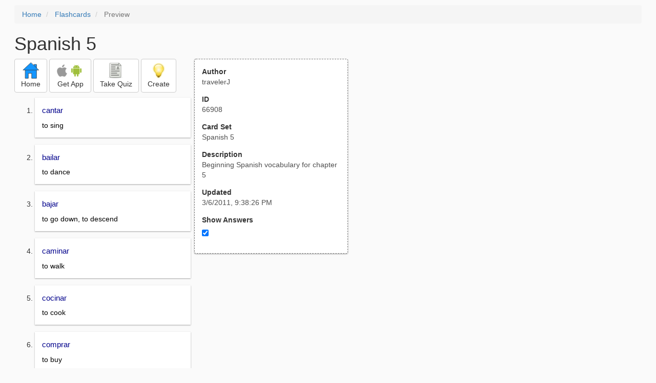

--- FILE ---
content_type: text/html; charset=utf-8
request_url: https://freezingblue.com/flashcards/66908/preview/spanish-5
body_size: 3856
content:
<!DOCTYPE html>
<html>
<head prefix="og: http://ogp.me/ns# fb: http://ogp.me/ns/fb# article: http://ogp.me/ns/article#">

	<meta content="text/html; charset=utf-8" http-equiv="content-type">
	<meta name="theme-color" content="#06c4f9">
	<link rel="amphtml" href="https://freezingblue.com/flashcards/66908/preview-amp/spanish-5">
	<link rel="canonical" href="https://freezingblue.com/flashcards/66908/preview/spanish-5">

	<meta name="title" content="Flashcards - Spanish 5">
	<meta name="description" content="Spanish 5 - Beginning Spanish vocabulary for chapter 5">
	<meta name="keywords" content="Spanish, vocabulary, ">
	<meta name="author" content="travelerJ">

	<meta property="og:title" content="Flashcards - Spanish 5" />
	<meta property="og:url" content="https://freezingblue.com/flashcards/66908/preview/spanish-5" />
	<meta property="og:image" content="https://www.freezingblue.com/flashcards/images/facebook_share_icon.png" />
	<meta property="og:description" content="Spanish 5 - Beginning Spanish vocabulary for chapter 5" />

	<meta property="og:type" content="article" />
	<meta property="og:article:modified_time" content="2011-03-06T21:38:26Z" />
	<meta property="og:article:published_time" content="2011-03-06T21:38:26Z" />
	<!--need array of tag here-->
	<!--<meta property="og:article:tag" content="Spanish vocabulary " />-->

	<meta name="viewport" content="width=device-width, initial-scale=1">
	<link rel='image_src' href='/flashcards/images/facebook_share_icon.png'>

	<title>Flashcards - Spanish 5</title>

	<script src="//ajax.googleapis.com/ajax/libs/jquery/1.9.0/jquery.min.js"></script>

	<!-- Bootstrap core CSS -->
	<link href="/flashcards/css/bootstrap.min.css" rel="stylesheet">

	<!--	put this after bootstrap for multiple choice button styling-->
	<link rel="stylesheet" type="text/css" href="/flashcards/css/cardlist.css?cache_version=1647540008">
	<link rel="stylesheet" type="text/css" href="/flashcards/css/print_preview.css?cache_version=1647540008">

	<!--nexus 6 is 412px wide-->
	<link rel="stylesheet" media="screen and (max-width: 650px)" href="/flashcards/css/printpreview_mobile.css?cache_version=1647540008"/>

	
		<link rel="stylesheet" href="/flashcards/css/printpreview_from_google.css"/>
	


	<script>
		$(function () {
			showAnswers();
			convertUTCDatesToLocal();
		});

		function showAnswers() {
			if ($("#showAnswersCheckbox").prop('checked')) {
				$(".answer").css("display", "block");
				$(".multipleChoiceAnswer").addClass("multipleChoiceAnswerDisplayed");
			} else {
				$(".answer").css("display", "none");
				$(".multipleChoiceAnswer").removeClass("multipleChoiceAnswerDisplayed");
			}
		}

		function convertUTCDatesToLocal() {
			$(".utc_date").each(function (index, object) {
				$(object).text(new Date($(object).text().trim()).toLocaleString());
			})
		}
	</script>


</head>
<body>





<div style='clear: left;'>
	
	<P></P>
	<ol class="breadcrumb">
		<li>
			<a href="/">Home</a>
		</li>
		<li>
			<a href="/flashcards/">Flashcards</a>
		</li>
		<li class="active">
			Preview
		</li>
	</ol>
	<P></P>
	
<h1>Spanish 5</h1>
<table>
	<TR>
		<TD style="vertical-align: top;">
			

				<div class="" style="text-align: left;">
					<div class="pbuttoncontainer">
						<a class="btn btn-default" title="Go to home page" href="/flashcards/?ref=pp">
							<img alt="More Information" src="/flashcards/images/quiz/home_button.svg">
							<BR>
							<span class="pbuttontext">Home</span>
						</a>
					</div>
					<div class="pbuttoncontainer">
						<a class="btn btn-default" title="Download the mobile app" href="/flashcards/?page=wizard&quiz&cardsetID=66908&ref=pp">
							<img style="height: 24px;" alt="Apple Logo" src="/images/logos/apple_logo_32/apple_logo_32.png" srcset="/images/logos/apple_logo_32/apple_logo_32_2x.png 2x, /images/logos/apple_logo_32/apple_logo_32_3x.png 3x, /images/logos/apple_logo_32/apple_logo_32_4x.png 4x">
							<img style="height: 24px;" alt="Android Logo" src="/images/logos/android_logo_32/android_logo_32.png" srcset="/images/logos/android_logo_32/android_logo_32_2x.png 2x, /images/logos/android_logo_32/android_logo_32_3x.png 3x, /images/logos/android_logo_32/android_logo_32_4x.png 4x">

<!--							image to match height of other images. inline div does not work (but does work in amp)-->
							<img style="height: 32px;"></img>
							<BR>
							<span class="pbuttontext">Get App</span>
						</a>
					</div>
<!--					<div class="pbuttoncontainer">-->
<!--						<button class="btn btn-default" onclick="window.location.href='/flashcards/?page=wizard&amp;quiz&amp;cardsetID=66908&amp;ref=pp'">-->
<!--							<img alt="Apple Logo" src="/images/logos/apple_logo_32/apple_logo_32.png" srcset="/images/logos/apple_logo_32/apple_logo_32_2x.png 2x, /images/logos/apple_logo_32/apple_logo_32_3x.png 3x, /images/logos/apple_logo_32/apple_logo_32_4x.png 4x">-->
<!--							<BR>-->
<!--							<span class="pbuttontext">iOS</span>-->
<!--						</button>-->
<!--					</div>-->
<!--					<div class="pbuttoncontainer">-->
<!--						<button class="btn btn-default" onclick="window.location.href='/flashcards/?page=wizard&amp;quiz&amp;cardsetID=66908&amp;ref=pp'">-->
<!--							<img alt="Android Logo" src="/images/logos/android_logo_32/android_logo_32.png" srcset="/images/logos/android_logo_32/android_logo_32_2x.png 2x, /images/logos/android_logo_32/android_logo_32_3x.png 3x, /images/logos/android_logo_32/android_logo_32_4x.png 4x">-->
<!--							<BR>-->
<!--							<span class="pbuttontext">Android</span>-->
<!--						</button>-->
<!--					</div>-->
					<!--<div class="pbuttoncontainer">-->
						<!--<button class="pbutton" onclick="window.location.href='/accounts/index.php?page=login&amp;ref=pp'">-->
							<!--<img alt="Members" src="/flashcards/images/logos/user_add_32/user_add_32.png" srcset="/flashcards/images/logos/user_add_32/user_add_32_2x.png 2x, /flashcards/images/logos/user_add_32/user_add_32_3x.png 3x, /flashcards/images/logos/user_add_32/user_add_32_4x.png 4x">-->
							<!--<BR>-->
							<!--<span class="pbuttontext">Members</span>-->
						<!--</button>-->
					<!--</div>-->
					<div class="pbuttoncontainer">
						<!--						<button class="btn btn-default" onclick="window.location.href='/flashcards/?page=wizard&amp;quiz&amp;cardsetID=66908&amp;ref=pp'">-->
						<!--							<img alt="Quiz" src="/flashcards/images/logos/quiz_icon_32/quiz_icon_32.png" srcset="/flashcards/images/logos/quiz_icon_32/quiz_icon_32_2x.png 2x, /flashcards/images/logos/quiz_icon_32/quiz_icon_32_3x.png 3x, /flashcards/images/logos/quiz_icon_32/quiz_icon_32_4x.png 4x">-->
						<!--							<BR>-->
						<!--							<span class="pbuttontext">Quiz</span>-->
						<!--						</button>-->
						<button class="btn btn-default" title="Take the quiz" onclick="flashcards.quiz.Quiz.loadAndShow(66908, null);">
							<img alt="Quiz" src="/flashcards/images/logos/quiz_icon_32/quiz_icon_32.png" srcset="/flashcards/images/logos/quiz_icon_32/quiz_icon_32_2x.png 2x, /flashcards/images/logos/quiz_icon_32/quiz_icon_32_3x.png 3x, /flashcards/images/logos/quiz_icon_32/quiz_icon_32_4x.png 4x">
							<BR>
							<span class="pbuttontext">Take Quiz</span>
						</button>
					</div>
					<div class="pbuttoncontainer">
						<a class="btn btn-default" title="Create your own card sets" href="/flashcards/?page=wizard&create">
							<img alt="Create" style="height: 32px;" src="/flashcards/images/dashboard/create_58/create_58.png" srcset="/flashcards/images/dashboard/create_58/create_58_2x.png 2x, /flashcards/images/dashboard/create_58/create_58_3x.png 3x, /flashcards/images/dashboard/create_58/create_58_4x.png 4x">
							<BR>
							<span class="pbuttontext">Create</span>
						</a>
					</div>

				</div>
					<P></P>
			

			<ol class='cardlist'>
<li>
<div class='card'>
<div class='question'>
cantar
</div>
<div class='answer'>
to sing
</div>
</div>
</li>
<li>
<div class='card'>
<div class='question'>
bailar
</div>
<div class='answer'>
to dance
</div>
</div>
</li>
<li>
<div class='card'>
<div class='question'>
bajar
</div>
<div class='answer'>
to go down, to descend
</div>
</div>
</li>
<li>
<div class='card'>
<div class='question'>
caminar
</div>
<div class='answer'>
to walk
</div>
</div>
</li>
<li>
<div class='card'>
<div class='question'>
cocinar
</div>
<div class='answer'>
to cook
</div>
</div>
</li>
<li>
<div class='card'>
<div class='question'>
comprar
</div>
<div class='answer'>
to buy
</div>
</div>
</li>
<li>
<div class='card'>
<div class='question'>
contestar
</div>
<div class='answer'>
to answer
</div>
</div>
</li>
<li>
<div class='card'>
<div class='question'>
descanar
</div>
<div class='answer'>
to rest
</div>
</div>
</li>
<li>
<div class='card'>
<div class='question'>
entrar (en)
</div>
<div class='answer'>
to enter (in)
</div>
</div>
</li>
<li>
<div class='card'>
<div class='question'>
escuchar
</div>
<div class='answer'>
to listen to
</div>
</div>
</li>
<li>
<div class='card'>
<div class='question'>
estudiar
</div>
<div class='answer'>
to study
</div>
</div>
</li>
<li>
<div class='card'>
<div class='question'>
hablar
</div>
<div class='answer'>
to speak
</div>
</div>
</li>
<li>
<div class='card'>
<div class='question'>
limpiar
</div>
<div class='answer'>
to clean
</div>
</div>
</li>
<li>
<div class='card'>
<div class='question'>
llegar
</div>
<div class='answer'>
to arrive
</div>
</div>
</li>
<li>
<div class='card'>
<div class='question'>
mirar
</div>
<div class='answer'>
to look at
</div>
</div>
</li>
<li>
<div class='card'>
<div class='question'>
nadar
</div>
<div class='answer'>
to swim
</div>
</div>
</li>
<li>
<div class='card'>
<div class='question'>
practicar
</div>
<div class='answer'>
to practice
</div>
</div>
</li>
<li>
<div class='card'>
<div class='question'>
regresar
</div>
<div class='answer'>
to return
</div>
</div>
</li>
<li>
<div class='card'>
<div class='question'>
trabajar
</div>
<div class='answer'>
to work
</div>
</div>
</li>
<li>
<div class='card'>
<div class='question'>
viajar
</div>
<div class='answer'>
to travel
</div>
</div>
</li>
<li>
<div class='card'>
<div class='question'>
comer
</div>
<div class='answer'>
to eat
</div>
</div>
</li>
<li>
<div class='card'>
<div class='question'>
aprender
</div>
<div class='answer'>
to learn
</div>
</div>
</li>
<li>
<div class='card'>
<div class='question'>
beber
</div>
<div class='answer'>
to drink
</div>
</div>
</li>
<li>
<div class='card'>
<div class='question'>
comprender
</div>
<div class='answer'>
to understand
</div>
</div>
</li>
<li>
<div class='card'>
<div class='question'>
correr
</div>
<div class='answer'>
to run
</div>
</div>
</li>
<li>
<div class='card'>
<div class='question'>
leer
</div>
<div class='answer'>
to read
</div>
</div>
</li>
<li>
<div class='card'>
<div class='question'>
meter
</div>
<div class='answer'>
to put in
</div>
</div>
</li>
<li>
<div class='card'>
<div class='question'>
prender
</div>
<div class='answer'>
to turn on
</div>
</div>
</li>
<li>
<div class='card'>
<div class='question'>
romper
</div>
<div class='answer'>
to break
</div>
</div>
</li>
<li>
<div class='card'>
<div class='question'>
vender
</div>
<div class='answer'>
to sell
</div>
</div>
</li>
<li>
<div class='card'>
<div class='question'>
vivir
</div>
<div class='answer'>
to live
</div>
</div>
</li>
<li>
<div class='card'>
<div class='question'>
abrir
</div>
<div class='answer'>
to open
</div>
</div>
</li>
<li>
<div class='card'>
<div class='question'>
compartir
</div>
<div class='answer'>
to share
</div>
</div>
</li>
<li>
<div class='card'>
<div class='question'>
decidir
</div>
<div class='answer'>
to decide
</div>
</div>
</li>
<li>
<div class='card'>
<div class='question'>
describir
</div>
<div class='answer'>
to describe
</div>
</div>
</li>
<li>
<div class='card'>
<div class='question'>
discutir
</div>
<div class='answer'>
to discuss
</div>
</div>
</li>
<li>
<div class='card'>
<div class='question'>
escribir
</div>
<div class='answer'>
to write
</div>
</div>
</li>
<li>
<div class='card'>
<div class='question'>
recibir
</div>
<div class='answer'>
to receive
</div>
</div>
</li>
<li>
<div class='card'>
<div class='question'>
subir
</div>
<div class='answer'>
to go up, to ascend
</div>
</div>
</li>
<li>
<div class='card'>
<div class='question'>
sufrir
</div>
<div class='answer'>
to suffer
</div>
</div>
</li>
<li>
<div class='card'>
<div class='question'>
deber (plus infinitive)
</div>
<div class='answer'>
<UL><LI>should, ought to, must (plus infinitive)<LI>to owe</UL>
</div>
</div>
</li>
<li>
<div class='card'>
<div class='question'>
ganar
</div>
<div class='answer'>
<UL><LI>to win<LI>to earn</UL>
</div>
</div>
</li>
<li>
<div class='card'>
<div class='question'>
llevar
</div>
<div class='answer'>
<UL><LI>to carry<LI>to wear</UL>
</div>
</div>
</li>
<li>
<div class='card'>
<div class='question'>
pasar
</div>
<div class='answer'>
<UL><LI>to pass (by)<LI>to happen<LI>to spend (time)</UL>
</div>
</div>
</li>
<li>
<div class='card'>
<div class='question'>
tocar
</div>
<div class='answer'>
<UL><LI>to touch<LI>to play (an instrument)</UL>
</div>
</div>
</li>
<li>
<div class='card'>
<div class='question'>
tomar
</div>
<div class='answer'>
<UL><LI>to take<LI>to have (something to drink)<LI>to have (breakfast, lunch, dinner)</UL>
</div>
</div>
</li>
<li>
<div class='card'>
<div class='question'>
la epoca
</div>
<div class='answer'>
period of time
</div>
</div>
</li>
<li>
<div class='card'>
<div class='question'>
estar seguro(a)
</div>
<div class='answer'>
to be sure
</div>
</div>
</li>
<li>
<div class='card'>
<div class='question'>
estar a tres millas de
</div>
<div class='answer'>
to be three miles from
</div>
</div>
</li>
<li>
<div class='card'>
<div class='question'>
después
</div>
<div class='answer'>
afterward
</div>
</div>
</li>
<li>
<div class='card'>
<div class='question'>
estar ubicado(a)
</div>
<div class='answer'>
to be located
</div>
</div>
</li>
<li>
<div class='card'>
<div class='question'>
trabajoso
</div>
<div class='answer'>
difficult
</div>
</div>
</li>
<li>
<div class='card'>
<div class='question'>
respirar
</div>
<div class='answer'>
to breathe
</div>
</div>
</li>
<li>
<div class='card'>
<div class='question'>
saludable
</div>
<div class='answer'>
healthy, healthful
</div>
</div>
</li>
<li>
<div class='card'>
<div class='question'>
hasta
</div>
<div class='answer'>
until
</div>
</div>
</li>
<li>
<div class='card'>
<div class='question'>
lavar
</div>
<div class='answer'>
to wash
</div>
</div>
</li>
<li>
<div class='card'>
<div class='question'>
el estilo
</div>
<div class='answer'>
style
</div>
</div>
</li>
<li>
<div class='card'>
<div class='question'>
telefono celular
</div>
<div class='answer'>
cell phone
</div>
</div>
</li>
<li>
<div class='card'>
<div class='question'>
la merienda
</div>
<div class='answer'>
a teatime meal around 3 pm
</div>
</div>
</li>
<li>
<div class='card'>
<div class='question'>
la sobre mesa
</div>
<div class='answer'>
after-dinner conversation
</div>
</div>
</li>
<li>
<div class='card'>
<div class='question'>
duchar
</div>
<div class='answer'>
to shower
</div>
</div>
</li>
<li>
<div class='card'>
<div class='question'>
el(la) mentiroso(a)
</div>
<div class='answer'>
liar
</div>
</div>
</li>
<li>
<div class='card'>
<div class='question'>
ase  <span style="text-decoration:underline;"> # </span> años
</div>
<div class='answer'>
<span style="text-decoration:underline;"> # </span> years ago
</div>
</div>
</li>
<li>
<div class='card'>
<div class='question'>
boletos para el avion
</div>
<div class='answer'>
plane tickets
</div>
</div>
</li>
<li>
<div class='card'>
<div class='question'>
siempre
</div>
<div class='answer'>
always
</div>
</div>
</li>
<li>
<div class='card'>
<div class='question'>
comestibles
</div>
<div class='answer'>
edibles
</div>
</div>
</li>
<li>
<div class='card'>
<div class='question'>
Compro comida.
</div>
<div class='answer'>
I buy food (groceries).
</div>
</div>
</li>
<li>
<div class='card'>
<div class='question'>
ama de casa
</div>
<div class='answer'>
housewife
</div>
</div>
</li>
<li>
<div class='card'>
<div class='question'>
ama de llaves
</div>
<div class='answer'>
housekeeper
</div>
</div>
</li>
<li>
<div class='card'>
<div class='question'>
estrecho(a)
</div>
<div class='answer'>
narrow
</div>
</div>
</li>
<li>
<div class='card'>
<div class='question'>
la montaña
</div>
<div class='answer'>
mountain
</div>
</div>
</li>
</ol>

		</TD>
		<TD style="vertical-align: top;">
			<div id="setcontainer">
				<div class="infoTable card">
					<div class="card_header">Author</div><div class="card_header_value">travelerJ</div>
					<div class="card_header">ID</div><div class="card_header_value">66908</div>
					<div class="card_header">Card Set</div><div class="card_header_value">Spanish 5</div>
<!--					<div class="card_header">Folders:</div><div></div>-->
					<div class="card_header">Description</div><div class="card_header_value">Beginning Spanish vocabulary for chapter 5</div>
					<div class="card_header">Updated</div><div class="card_header_value"><time class="utc_date" datetime="2011-03-06T21:38:26Z">2011-03-06T21:38:26Z</time></div>
					<label for="showAnswersCheckbox"><div class="card_header">Show Answers</div></label><div class="card_header_value"><input type='checkbox' checked onclick='showAnswers()' id='showAnswersCheckbox'></div>
				</div>
			</div>

			
				<div class="rightblock_ad">
					<!--block ad-->
					<script async src="//pagead2.googlesyndication.com/pagead/js/adsbygoogle.js"></script>
					<!-- print preview right bar -->
					<ins class="adsbygoogle rightblock_ad"
						 style="display:inline-block;width:336px;height:280px"
						 data-ad-client="ca-pub-3662422323850143"
						 data-ad-slot="6009378701"></ins>
					<script>
						(adsbygoogle = window.adsbygoogle || []).push({});
					</script>
					</div>
			

			<!-- ad 2 on the sidebar -->
			<!---->
				<!--&lt;!&ndash;block ad&ndash;&gt;-->
				<!--<div class="rightblock_ad">-->
					<!--<script async src="//pagead2.googlesyndication.com/pagead/js/adsbygoogle.js"></script>-->
					<!--&lt;!&ndash; print preview right bar &ndash;&gt;-->
					<!--<ins class="adsbygoogle"-->
						 <!--style="display:inline-block;width:336px;height:280px"-->
						 <!--data-ad-client="ca-pub-3662422323850143"-->
						 <!--data-ad-slot="6009378701"></ins>-->
					<!--<script>-->
						<!--(adsbygoogle = window.adsbygoogle || []).push({});-->
					<!--</script>-->
				<!--</div>-->
			<!---->
		</TD>
	</TR>
</table>

</div>


	<div class="googlead">
		<script async src="//pagead2.googlesyndication.com/pagead/js/adsbygoogle.js"></script>
		<!-- print preview -->
		<ins class="adsbygoogle"
			 style="display:block"
			 data-ad-client="ca-pub-3662422323850143"
			 data-ad-slot="3789979903"
			 data-ad-format="auto"></ins>
		<script>
			(adsbygoogle = window.adsbygoogle || []).push({});
		</script>
	</div>


	<p></p>
	<ol class="breadcrumb">
		<li>
			<a href="/">Home</a>
		</li>
		<li>
			<a href="/flashcards/">Flashcards</a>
		</li>
		<li class="active">
			Preview
		</li>
	</ol>



<!--<XMPL_INCLUDE NAME="/flashcards/ganalytics.txt"/>-->

<!-- required for quiz -->
<script src="/flashcards/js/1.11.0/jquery-ui.min.js"></script>
<link rel="stylesheet" href="/flashcards/jquery-ui-1.10.0.custom.min.css"/>

<script src="/flashcards/javascript/flashcards/bundle.js?cache_version=1647540008"></script>
<script>
	flashcards.print_preview.Preview.checkIncomingRequest();
</script>

</body>
</html>



--- FILE ---
content_type: text/html; charset=utf-8
request_url: https://www.google.com/recaptcha/api2/aframe
body_size: 267
content:
<!DOCTYPE HTML><html><head><meta http-equiv="content-type" content="text/html; charset=UTF-8"></head><body><script nonce="bQLiDsjEmTBakJcWfAAQBQ">/** Anti-fraud and anti-abuse applications only. See google.com/recaptcha */ try{var clients={'sodar':'https://pagead2.googlesyndication.com/pagead/sodar?'};window.addEventListener("message",function(a){try{if(a.source===window.parent){var b=JSON.parse(a.data);var c=clients[b['id']];if(c){var d=document.createElement('img');d.src=c+b['params']+'&rc='+(localStorage.getItem("rc::a")?sessionStorage.getItem("rc::b"):"");window.document.body.appendChild(d);sessionStorage.setItem("rc::e",parseInt(sessionStorage.getItem("rc::e")||0)+1);localStorage.setItem("rc::h",'1764098676000');}}}catch(b){}});window.parent.postMessage("_grecaptcha_ready", "*");}catch(b){}</script></body></html>